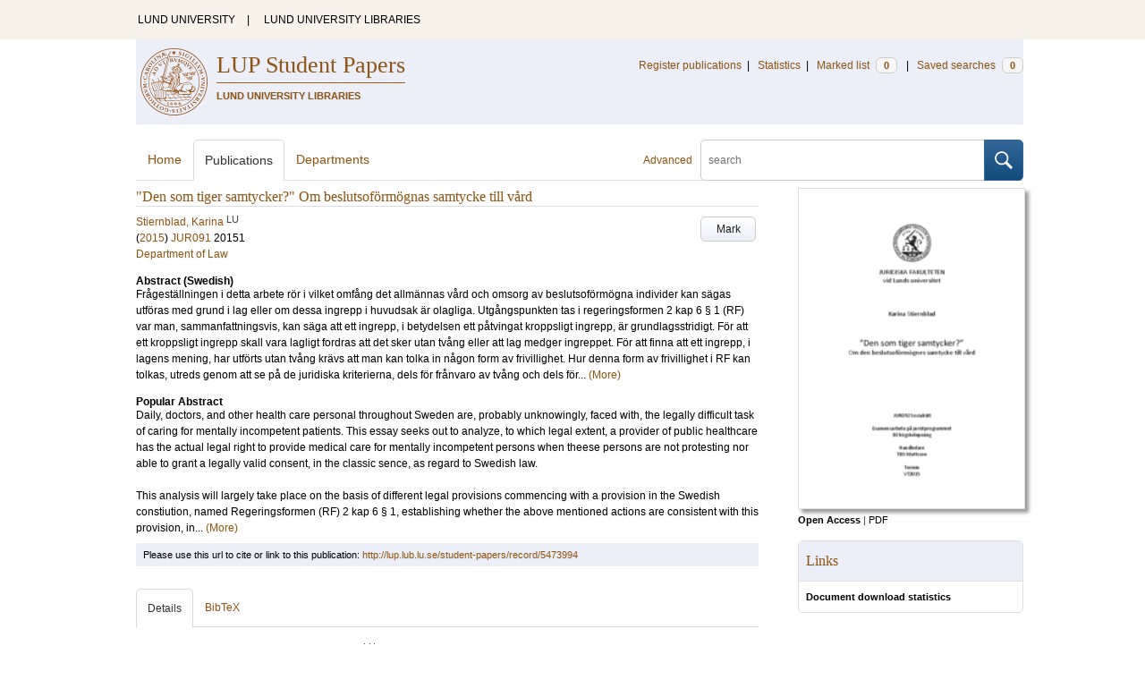

--- FILE ---
content_type: text/html; charset=utf-8
request_url: https://lup.lub.lu.se/student-papers/search/publication/5473994
body_size: 8173
content:
<!doctype html>
<html lang="en">
<head>
    <meta charset="utf-8"/>
    <title>&quot;Den som tiger samtycker?&quot; Om beslutsoförmögnas samtycke till vård | LUP Student Papers</title>
    <!--[if lt IE 9]>
    <script src="/search/assets/js/html5.js"></script>
    <![endif]-->
    <link rel="stylesheet" media="all" href="/search/assets/css/select2-style.css"/>
    <link rel="stylesheet" media="all" href="/search/assets/css/prettify.css"/>
    <link rel="stylesheet" media="all" href="/search/assets/css/style.css"/>

    <script src="/search/assets/js/jquery/jquery-3.6.0.min.js"></script>

    
        <script src="/search/assets/js/select2.min.js"></script>
    

    <!--[if lt IE 8]>
    <style type="text/css">
        input.button[type="submit"], button.button { border: none !important; }
        .button-append .button { height:30px; vertical-align:middle; }
        .button img { vertical-align: baseline; }
        nav > ul.horizontal, .short ul.horizontal { margin-right: -0.3em; }
        .search-form a, form.inline .button { margin-left: 0.3em; }
        .pagination li.prev, .pagination li.next { top: -2px; margin-right: -0.3em; }
        .select2-container-multi .select2-choices .select2-search-choice { padding-top: 1px; line-height: 16px; }
    </style>
    <![endif]-->
    <meta name="viewport" content="width=device-width, initial-scale=1, maximum-scale=1"/>
    <link rel="search" type="application/opensearchdescription+xml" href="https://lup.lub.lu.se/student-papers/search/opensearch"/>
    <link rel="unapi-server" type="application/xml" href="https://lup.lub.lu.se/student-papers/search/unapi"/>
        <link rel="alternate" type="application/rss+xml" title="Biblio hourly" href="https://lup.lub.lu.se/student-papers/search/feed/hourly"/>
        <link rel="alternate" type="application/rss+xml" title="Biblio daily" href="https://lup.lub.lu.se/student-papers/search/feed/daily"/>
        <link rel="alternate" type="application/rss+xml" title="Biblio weekly" href="https://lup.lub.lu.se/student-papers/search/feed/weekly"/>
        <link rel="alternate" type="application/rss+xml" title="Biblio monthly" href="https://lup.lub.lu.se/student-papers/search/feed/monthly"/>
    
    <!-- highwire press meta tags -->
    <meta name="citation_title" content="&quot;Den som tiger samtycker?&quot; Om beslutsoförmögnas samtycke till vård"/>
    <meta name="citation_author" content="Stiernblad, Karina"/>
    <meta name="citation_publication_date" content="2015"/>    
    <meta name="citation_pdf_url" content="http://lup.lub.lu.se/student-papers/record/5473994/file/5474030.pdf"/>
    <!-- eprints meta tags -->
    <meta name="eprints.official_url" content="http://lup.lub.lu.se/student-papers/record/5473994"/>
    <meta name="eprints.title" content="&quot;Den som tiger samtycker?&quot; Om beslutsoförmögnas samtycke till vård"/>
    <meta name="eprints.creators_name" content="Stiernblad, Karina"/>
    <meta name="eprints.abstract" content="Frågeställningen i detta arbete rör i vilket omfång det allmännas vård och omsorg av beslutsoförmögna individer kan sägas utföras med grund i lag eller om dessa ingrepp i huvudsak är olagliga. Utgångspunkten tas i regeringsformen 2 kap 6 § 1 (RF) var man, sammanfattningsvis, kan säga att ett ingrepp, i betydelsen ett påtvingat kroppsligt ingrepp, är grundlagsstridigt. För att ett kroppsligt ingrepp skall vara lagligt fordras att det sker utan tvång eller att lag medger ingreppet. För att finna att ett ingrepp, i lagens mening, har utförts utan tvång krävs att man kan tolka in någon form av frivillighet. Hur denna form av frivillighet i RF kan tolkas, utreds genom att se på de juridiska kriterierna, dels för frånvaro av tvång och dels för samtycke. Möjligheten, för en utvidgad tolkning av begreppet tvång ( i betydelsen frånvaro av tvång) samt det omedelbart, till synes självmotsägande i att en beslutsoförmögen individ skulle kunna samtycka, utreds. Slutligen utreds om lag kan utgöra stöd för läkaren när han eller hon skall företa ett kroppsligt ingrepp på en beslutsoförmögen individ eller om där finns möjlighet för tredje man, här i betydelsen god man eller förvaltare, att samtycka i den beslutsoförmögnes ställe."/>
    <meta name="eprints.date" content="2015"/>
    <meta name="eprints.document_url" content="http://lup.lub.lu.se/student-papers/record/5473994/file/5474030.pdf"/>
    <!--dc meta tags -->
    <meta name="dc.creator" content="Stiernblad, Karina"/>
    <meta name="dc.date" content="2015"/>
    <meta name="dc.description" content="Frågeställningen i detta arbete rör i vilket omfång det allmännas vård och omsorg av beslutsoförmögna individer kan sägas utföras med grund i lag eller om dessa ingrepp i huvudsak är olagliga. Utgångspunkten tas i regeringsformen 2 kap 6 § 1 (RF) var man, sammanfattningsvis, kan säga att ett ingrepp, i betydelsen ett påtvingat kroppsligt ingrepp, är grundlagsstridigt. För att ett kroppsligt ingrepp skall vara lagligt fordras att det sker utan tvång eller att lag medger ingreppet. För att finna att ett ingrepp, i lagens mening, har utförts utan tvång krävs att man kan tolka in någon form av frivillighet. Hur denna form av frivillighet i RF kan tolkas, utreds genom att se på de juridiska kriterierna, dels för frånvaro av tvång och dels för samtycke. Möjligheten, för en utvidgad tolkning av begreppet tvång ( i betydelsen frånvaro av tvång) samt det omedelbart, till synes självmotsägande i att en beslutsoförmögen individ skulle kunna samtycka, utreds. Slutligen utreds om lag kan utgöra stöd för läkaren när han eller hon skall företa ett kroppsligt ingrepp på en beslutsoförmögen individ eller om där finns möjlighet för tredje man, här i betydelsen god man eller förvaltare, att samtycka i den beslutsoförmögnes ställe."/>
    <meta name="dc.format" content="application/pdf"/>
    <meta name="dc.identifier" content="http://lup.lub.lu.se/student-papers/record/5473994"/>
    <meta name="dc.identifier" content="http://lup.lub.lu.se/student-papers/record/5473994/file/5474030.pdf"/>
    <meta name="dc.language" content="swe"/>
    <meta name="dc.rights" content="info:eu-repo/semantics/openAccess"/>
    <meta name="dc.subject" content="Medicine and Health Sciences"/>
    <meta name="dc.subject" content="Law and Political Science"/>
    <meta name="dc.subject" content="Förvaltningasrätt"/>
    <meta name="dc.subject" content="administrative law"/>
    <meta name="dc.subject" content="socialrätt"/>
    <meta name="dc.subject" content="social law"/>
    <meta name="dc.subject" content="statsrätt"/>
    <meta name="dc.subject" content="constitutional law"/>
    <meta name="dc.subject" content="Health care law."/>
    <meta name="dc.title" content="&quot;Den som tiger samtycker?&quot; Om beslutsoförmögnas samtycke till vård"/>
    <meta name="dc.type" content="studentPaper"/>
    <meta name="dc.type" content="H3"/>
    <meta name="dc.type" content="text"/>
    <!-- end meta tags -->
    <link rel="canonical" href="https://lup.lub.lu.se/student-papers/search/publication/5473994"/>
    <link rel="alternate" href="https://lup.lub.lu.se/student-papers/search/publication/5473994.xls" title="Excel - common fields" type="application/vnd.ms-excel"/>
    <link rel="alternate" href="https://lup.lub.lu.se/student-papers/search/publication/5473994.xls2" title="Excel - all fields" type="application/vnd.ms-excel"/>
    <link rel="alternate" href="https://lup.lub.lu.se/student-papers/search/publication/5473994.csv" title="CSV - common fields" type="text/csv"/>
    <link rel="alternate" href="https://lup.lub.lu.se/student-papers/search/publication/5473994.csv2" title="CSV - all fields" type="text/csv"/>
    <link rel="alternate" href="https://lup.lub.lu.se/student-papers/search/publication/5473994.bibtex" title="BibTeX" type="text/x-bibtex"/>
    <link rel="alternate" href="https://lup.lub.lu.se/student-papers/search/publication/5473994.ris" title="RIS (reference software)" type="application/x-research-info-systems"/>
    <link rel="alternate" href="https://lup.lub.lu.se/student-papers/search/publication/5473994.enw" title="End Note (RIS)" type="application/x-research-info-systems"/>

</head>
<body lang="en">
    <div class="skipnav"><a href="#main-content">Skip to main content</a></div>
    <div id=godwrapper>
        <div class="topwrapper">
            <header class="topheader">
                <nav>
                    <a href="http://www.lu.se/">LUND UNIVERSITY</a><span class="divider">&nbsp;|&nbsp;</span>
                    <a href="http://www.lub.lu.se/">LUND UNIVERSITY LIBRARIES</a>
                </nav>
            </header>
        </div>
    
    <div class="wrapper">
            <header style="background-color: #eceff8;" class="luheader">
                <div class="logo" role="banner"><img src="/search/assets/img/logo_lu_nolabel.svg" alt="Lund University"/></div>
                <div class="headerbox">
                    <h1><a href="https://lup.lub.lu.se/student-papers/search">LUP Student Papers</a></h1>
                    <h2>LUND UNIVERSITY LIBRARIES</h2>
                </div>
                <nav class="horizontal">
                    <a href="/luur" target="_blank">Register publications</a><span class="divider">&nbsp;|&nbsp;</span>
                    <a href="/lupStat?org=_all&type=sp" target="_blank">Statistics</a><span class="divider">&nbsp;|&nbsp;</span>
                    <a href="https://lup.lub.lu.se/student-papers/search/marked">Marked list <span class="total-marked label">0</span></a><span class="divider">&nbsp;|&nbsp;</span>
                    <a href="https://lup.lub.lu.se/student-papers/search/saved-searches">Saved searches <span class="total-saved-searches label">0</span></a>
                </nav>
            </header>

            <header>
                <form action="https://lup.lub.lu.se/student-papers/search/simple_search" method="get" class="search-form" role="search">
  <a href="https://lup.lub.lu.se/student-papers/search/advanced-search">Advanced</a>
  <div class="button-append"><input type="text" name="q" aria-label="search" value="" placeholder="search"><button class="button" type="submit"><img alt="search button" src="/search/assets/img/magnifying-glass.svg"/></button></div>
</form>

                <nav class="nav large">
                    <span><a href="https://lup.lub.lu.se/student-papers/search">Home</a></span>
                    <span class="tab-active"><a href="https://lup.lub.lu.se/student-papers/search/publication?sort=publicationstatus.desc&amp;sort=year.desc">Publications</a></span>
                    <span><a href="https://lup.lub.lu.se/student-papers/search/organization">Departments</a></span>
                    
                </nav>
            </header>
        <main id="main-content" class="content" itemscope itemtype="http://schema.org/CreativeWork">
            <ul class="plain wide hide" id="messages">
</ul>

            <header class="short">
    <h3 class="title" id="5473994" itemprop="name">&quot;Den som tiger samtycker?&quot; Om beslutsoförmögnas samtycke till vård</h3>
        <ul class="horizontal r">            <li><a role="button" class="mark button button-gray" href="#" data-marked="0" data-id="5473994">Mark</a></li>
        </ul>
    
<span class="authors">    <span class="contributor vcard">            <a class="url" href="https://lup.lub.lu.se/student-papers/search/publication?q=author+exact+5473991" target="_parent">                <span class="fn">
                    Stiernblad, Karina
                </span>
            </a>
            <sup title="Lund University" class="label label-plain locality">LU</sup>    </span></span>

    
    (<span class="year"><a href="https://lup.lub.lu.se/student-papers/search/publication?q=publishingYear+exact+2015" target="_parent">2015</a></span>)




    <a href="https://lup.lub.lu.se/student-papers/search/publication?q=course+exact+JUR091">JUR091</a>&nbsp;20151


        <br>
        <a href="https://lup.lub.lu.se/student-papers/search/organization/v1000142">Department of Law</a>


        <dl style="margin-top:12px;">
                
                
                <dt>Abstract (Swedish)</dt>
                <dd itemprop="description" id="abstract_1_short">Frågeställningen i detta arbete rör i vilket omfång det allmännas vård och omsorg av beslutsoförmögna individer kan sägas utföras med grund i lag eller om dessa ingrepp i huvudsak är olagliga. Utgångspunkten tas i regeringsformen 2 kap 6 § 1 (RF) var man, sammanfattningsvis, kan säga att ett ingrepp, i betydelsen ett påtvingat kroppsligt ingrepp, är grundlagsstridigt. För att ett kroppsligt ingrepp skall vara lagligt fordras att det sker utan tvång eller att lag medger ingreppet. För att finna att ett ingrepp, i lagens mening, har utförts utan tvång krävs att man kan tolka in någon form av frivillighet. Hur denna form av frivillighet i RF kan tolkas, utreds genom att se på de juridiska kriterierna, dels för frånvaro av tvång och dels för... <a onClick='$("#abstract_1_full").removeClass("hide"); $("#abstract_1_short").addClass("hide");'>(More)</a></dd>
                <dd itemprop="description" id="abstract_1_full" class=hide>Frågeställningen i detta arbete rör i vilket omfång det allmännas vård och omsorg av beslutsoförmögna individer kan sägas utföras med grund i lag eller om dessa ingrepp i huvudsak är olagliga. Utgångspunkten tas i regeringsformen 2 kap 6 § 1 (RF) var man, sammanfattningsvis, kan säga att ett ingrepp, i betydelsen ett påtvingat kroppsligt ingrepp, är grundlagsstridigt. För att ett kroppsligt ingrepp skall vara lagligt fordras att det sker utan tvång eller att lag medger ingreppet. För att finna att ett ingrepp, i lagens mening, har utförts utan tvång krävs att man kan tolka in någon form av frivillighet. Hur denna form av frivillighet i RF kan tolkas, utreds genom att se på de juridiska kriterierna, dels för frånvaro av tvång och dels för samtycke. Möjligheten, för en utvidgad tolkning av begreppet tvång ( i betydelsen frånvaro av tvång) samt det omedelbart, till synes självmotsägande i att en beslutsoförmögen individ skulle kunna samtycka, utreds. Slutligen utreds om lag kan utgöra stöd för läkaren när han eller hon skall företa ett kroppsligt ingrepp på en beslutsoförmögen individ eller om där finns möjlighet för tredje man, här i betydelsen god man eller förvaltare, att samtycka i den beslutsoförmögnes ställe. <a onClick='$("#abstract_1_short").removeClass("hide"); $("#abstract_1_full").addClass("hide");'>(Less)</a></dd>
                
                
                <dt>Popular Abstract</dt>
                <dd itemprop="description" id="abstract_2_short">Daily, doctors, and other health care personal throughout Sweden are, probably unknowingly, faced with, the legally difficult task of caring for mentally incompetent patients. This essay seeks out to analyze, to which legal extent, a provider of public healthcare has the actual legal right to provide medical care for mentally incompetent persons when theese persons are not protesting nor able to grant a legally valid consent, in the classic sence, as regard to Swedish law.<br>
 <br>
This analysis will largely take place on the basis of different legal provisions commencing with a provision in the Swedish constiution, named Regeringsformen (RF) 2 kap 6 § 1, establishing whether the above mentioned actions are consistent with this provision, in... <a onClick='$("#abstract_2_full").removeClass("hide"); $("#abstract_2_short").addClass("hide");'>(More)</a></dd>
                <dd itemprop="description" id="abstract_2_full" class=hide>Daily, doctors, and other health care personal throughout Sweden are, probably unknowingly, faced with, the legally difficult task of caring for mentally incompetent patients. This essay seeks out to analyze, to which legal extent, a provider of public healthcare has the actual legal right to provide medical care for mentally incompetent persons when theese persons are not protesting nor able to grant a legally valid consent, in the classic sence, as regard to Swedish law.<br>
 <br>
This analysis will largely take place on the basis of different legal provisions commencing with a provision in the Swedish constiution, named Regeringsformen (RF) 2 kap 6 § 1, establishing whether the above mentioned actions are consistent with this provision, in essence, safegaurding every human persons right to his or her own body.The definition of the legal concept of mental incompetence is succeded by a substantial analysis of the judicial meaning of the consept of consent which will take place in the light of an effort to find its furthest legally accepted interpretation, the sole intent being to find its outer limit, in order establish whether there might be an alternative way of legal support in situations where the law doesn´t grant any direct endorsements. Finally, before reaching a conclusion an analysis will be conveyed, covering the question as regards to what extent a third party may grant a consent in place of a mentally incompetent person. <a onClick='$("#abstract_2_short").removeClass("hide"); $("#abstract_2_full").addClass("hide");'>(Less)</a></dd>
        </dl>
</header>
<aside>
        <div class="section">
            <ul class="list">
                                    
                <li>
                    <div>
                        <a href="http://lup.lub.lu.se/student-papers/record/5473994/file/5474030.pdf" title="Stiernblad_Karina_VT_15.pdf"><img class="b shadow" alt="open file" width="252" src="https://lup.lub.lu.se/student-papers/search/publication/5473994/file/5474030/thumbnail.png"/></a>
                    </div>
                    <ul class="openAccess-access horizontal tiny">
                        <li>
                            <a href="http://lup.lub.lu.se/student-papers/record/5473994/file/5474030.pdf" title="Stiernblad_Karina_VT_15.pdf" style="font-weight:bold;color:#5f821f;">Open Access</a>
                            
                        </li>
                        <li class="divider">|</li>
                        <li><a href="http://lup.lub.lu.se/student-papers/record/5473994/file/5474030.pdf" title="Stiernblad_Karina_VT_15.pdf" class="plain">PDF</a></li>
                        <!-- file size removed until we have any to display
                        <li class="divider">|</li>
                        <li><a href="http://lup.lub.lu.se/student-papers/record/5473994/file/5474030.pdf" title="Stiernblad_Karina_VT_15.pdf" class="plain">TODO: FILE SIZE? 13 bytes</a></li>
                        -->
                    </ul>
                </li>
            </ul>
        </div>
    <!-- start links div -->
    <div class="box">
        <h3 class="box-header">Links</h3>
        <ul class="plain small">
            
                <li><a href="http://lup.lub.lu.se/lupStat/record/5473994" target="_blank"><strong>Document download statistics</strong></a></li>
            
            <!-- doi -->
            <!-- end doi -->
            <!-- alternative location -->
            <!-- end alternative location -->
            <!-- SFX link is hidden until ready -->
            <!-- end SFX link -->
            <!-- google scholar -->
            <!-- end google scholar -->
            <!-- external identifier ISI -->
            <!-- end external identifier -->
        </ul>
    </div>
    <!-- end links div -->

</aside>

    <div class="alert small">
        Please use this url to cite or link to this publication:
        <a href="http://lup.lub.lu.se/student-papers/record/5473994" target="_parent"
            itemprop="url">http://lup.lub.lu.se/student-papers/record/5473994</a>
    </div>

    <nav class="tab-nav">
        <span class="tab-active tabbable"><a href="#details">Details</a></span>
        <span class="tabbable"><a href="#bibtex">BibTeX</a></span>
    </nav>

    <div class="tab-content tab-active" id="details">
        <dl class="horizontal">
                <dt>author</dt>
                    <dd>    <span class="contributor vcard">            <a class="url" href="https://lup.lub.lu.se/student-papers/search/publication?q=author+exact+5473991" target="_parent">                <span class="fn" itemprop="name">
                    Stiernblad, Karina
                </span>
            </a>
            <sup title="Lund University" class="label label-plain locality">LU</sup>    </span></dd>
                <dt>supervisor</dt>
                <dd>
                    <ul class="plain">                                        <li>
                                <a href="https://lup.lub.lu.se/student-papers/search/publication?q=supervisor+exact+%22Mattsson%2C+Titti%22" itemprop="uri"><span class="fn">Titti Mattsson</span></a>
                                
                            </li>
                    </ul>
                </dd>
             
                <dt>organization</dt>
                <dd>
                    <ul class="plain">
                            <li itemprop="sourceOrganization" itemscope itemtype="http://schema.org/Organization"><a href="https://lup.lub.lu.se/student-papers/search/organization/v1000142" itemprop="uri"><span itemprop="name">Department of Law</span></a></li>
                    </ul>
                </dd>
                <dt>alternative title</dt>
                    <dd>Mental incapacity, consent and legal competence within Swedish public healthcare.</dd>

            
        
                <dt>course</dt>
                <dd><a href="https://lup.lub.lu.se/student-papers/search/publication?q=course+exact+JUR091">JUR091</a> 20151</dd>
                  
                <dt>year</dt>
                <dd itemprop="datePublished">2015</dd>
                <dt>type</dt>
                <dd>
                    H3 - Professional qualifications (4 Years - )
                </dd>
                <dt>subject</dt>
                <dd>
                        <ul class="plain"> 
                                <li><a href="https://lup.lub.lu.se/student-papers/search/publication?q=subject+exact+mhs">Medicine and Health Sciences</a></li> 
                                <li><a href="https://lup.lub.lu.se/student-papers/search/publication?q=subject+exact+lps">Law and Political Science</a></li>
                        </ul>
                </dd>
                <dt>keywords</dt>
                <dd itemprop="keywords"><a href="https://lup.lub.lu.se/student-papers/search/publication?q=keywords+exact+%22F%C3%B6rvaltningasr%C3%A4tt%22">Förvaltningasrätt</a>, <a href="https://lup.lub.lu.se/student-papers/search/publication?q=keywords+exact+%22administrative+law%22">administrative law</a>, <a href="https://lup.lub.lu.se/student-papers/search/publication?q=keywords+exact+%22socialr%C3%A4tt%22">socialrätt</a>, <a href="https://lup.lub.lu.se/student-papers/search/publication?q=keywords+exact+%22social+law%22">social law</a>, <a href="https://lup.lub.lu.se/student-papers/search/publication?q=keywords+exact+%22statsr%C3%A4tt%22">statsrätt</a>, <a href="https://lup.lub.lu.se/student-papers/search/publication?q=keywords+exact+%22constitutional+law%22">constitutional law</a>, <a href="https://lup.lub.lu.se/student-papers/search/publication?q=keywords+exact+%22Health+care+law.%22">Health care law.</a></dd>
             
                        
            
                <dt>language</dt>
                    <dd><a href="https://lup.lub.lu.se/student-papers/search/publication?q=language+exact+swe" itemprop="inLanguage">Swedish</a></dd>
            <dt>id</dt>
            <dd>5473994</dd>
            <!-- removing handle until we have handles.
            <dt>handle</dt>
            <dd><a href="http://hdl.handle.net/1854/LU-5473994" target="_parent">http://hdl.handle.net/1854/LU-5473994</a></dd>
            -->
            <dt>date added to LUP</dt>
            <dd>2015-06-16 14:34:30</dd>
            <dt>date last changed</dt>
            <dd>2015-06-16 14:34:30</dd>
        </dl>
    </div>

    <div class="tab-content" id="bibtex">
        <pre>@misc{5473994,
  abstract     = {{Frågeställningen i detta arbete rör i vilket omfång det allmännas vård och omsorg av beslutsoförmögna individer kan sägas utföras med grund i lag eller om dessa ingrepp i huvudsak är olagliga. Utgångspunkten tas i regeringsformen 2 kap 6 § 1 (RF) var man, sammanfattningsvis, kan säga att ett ingrepp, i betydelsen ett påtvingat kroppsligt ingrepp, är grundlagsstridigt. För att ett kroppsligt ingrepp skall vara lagligt fordras att det sker utan tvång eller att lag medger ingreppet. För att finna att ett ingrepp, i lagens mening, har utförts utan tvång krävs att man kan tolka in någon form av frivillighet. Hur denna form av frivillighet i RF kan tolkas, utreds genom att se på de juridiska kriterierna, dels för frånvaro av tvång och dels för samtycke. Möjligheten, för en utvidgad tolkning av begreppet tvång ( i betydelsen frånvaro av tvång) samt det omedelbart, till synes självmotsägande i att en beslutsoförmögen individ skulle kunna samtycka, utreds. Slutligen utreds om lag kan utgöra stöd för läkaren när han eller hon skall företa ett kroppsligt ingrepp på en beslutsoförmögen individ eller om där finns möjlighet för tredje man, här i betydelsen god man eller förvaltare, att samtycka i den beslutsoförmögnes ställe.}},
  author       = {{Stiernblad, Karina}},
  language     = {{swe}},
  note         = {{Student Paper}},
  title        = {{&quot;Den som tiger samtycker?&quot; Om beslutsoförmögnas samtycke till vård}},
  year         = {{2015}},
}

</pre>
    </div>


        </main>
    </div>
         <div class="footerwrapper">
                <footer>
                        <span>Built with <a href="http://librecat.org">LibreCat&nbsp;&nbsp;<img alt="librecat" src="/search/assets/img/librecat.png"/></a></span>
                        <nav class="plain">
                            <a href="https://lup.lub.lu.se/student-papers/search/doc/userguide">User guide</a><span class="divider">&nbsp;|&nbsp;</span>
                            <!--
                                    <a href="https://lup.lub.lu.se/student-papers/search/doc/api">Download &amp; API</a><span class="divider">&nbsp;|&nbsp;</span>
                            -->
                            <a href="https://www.ub.lu.se/accessibility-of-lup-student-papers">About accessibility</a><span class="divider">&nbsp;|&nbsp;</span>
                            <a href="https://lup.lub.lu.se/student-papers/search/contact">Contact</a>
                        </nav>
                </footer>
        </div>
    <script>
    

        function yearRangeToCQL(field, val) {
            str = $.trim(val);
            str = str.replace(/[^0-9\-<>= ]/g,' ');
            str = str.replace(/[ ][ ]+/g,' ');

            var q = '';
            var matches;

            if (str.match(/^- *[1-9][0-9]{3}$/))
                str = str.replace('-', '<=');
            if (str.match(/^[1-9][0-9]{3} *-$/))
                str = str.replace('-', '>=');

            if (matches = str.match(/^[1-9][0-9]{3}$/)) {
                q = field+' = '+matches[0];
            }   else if( matches = /^([1-9][0-9]{3}) *- *([1-9][0-9]{3})$/.exec(str)) {
                if (parseInt(matches[1]) > parseInt(matches[2]))
                    return "";
                q = field + ' >= ' + matches[1] + ' and ' + field + ' <= ' + matches[2];
            } else if( matches = /^([><=])(=)? *([1-9][0-9]{3})$/.exec(str) ) {
                q = field +' '+ matches[1] + ((matches[2] && matches[1]!= '=') ? '=' : '') +' '+ matches[3];
            }

            return q;
        }


        function validate_range(val) {
            var check = yearRangeToCQL('x', val);
            if (check.length > 0)
                return [{id: val, text: val}];
            else return [];
        }

        // tab-nav
        $('.tab-nav').each(function() {
            var tabs  = $(this);
            var activeTab = tabs.children(':first');
            var content   = $('#'+activeTab.children('a:first').prop('href').split('#')[1]);
            tabs.on('click', '.tabbable a', function(evt) {
                evt.preventDefault();
                activeTab.removeClass('tab-active');
                content.removeClass('tab-active');
                activeTab = $(this).parent().addClass('tab-active');
                content   = $('#'+$(this).prop('href').split('#')[1]).addClass('tab-active');
                console.log(content);
            });
        });

        // select
        $('.select').each(function() {
            var select = $(this);
            var params = {minimumResultsForSearch: 15};
            params.separator = ' ';
            if (select.data('separator'))
                 params.separator = select.data('separator');
            if (select.data('min-input-length'))
                 params.minimumInputLength = parseInt(select.data('min-input-length'), 0);
            if (select.data('allow-clear'))
                params.allowClear = true;
            if (select.data('multiple'))
                params.multiple = true;
            if (select.data('ranges')) {
                params.separator = ',';
                params.formatNoMatches = function (term) { return "Enter a valid year/year range. Examples: 2003  |  2003-2005  |  -2005  |  >2005  |  <=1995" };
                params.formatSearching =  function () { return "Validating..." };
                params.formatInputTooShort = function () { return "Enter a valid year/year range. Examples: 2003  |  2003-2005  |  -2005  |  >2005  |  <=1995" };
                params.query = function (query) {
                    var data = {results: []};
                    var check = yearRangeToCQL('x', query.term)
                    if (check.length > 0) {
                        data.results.push({id: query.term, text: query.term});
                    }
                    query.callback(data);
                }
            }
            if (select.data('minimum-results-for-search'))
                params.minimumResultsForSearch = parseInt(select.data('minimum-results-for-search'), 10);
            if (select.data('createSearchChoice'))
                params.createSearchChoice = select.data('createSearchChoice');
            if (select.data('bag-name')) {
                params.bagName = select.data('bag-name');
                params.ajax = {
                    url: 'https://lup.lub.lu.se/student-papers/search/list_find?bag='+select.data('bag-name'),
                    type: 'GET',
                    data: function (term, page) {
                        return {
                            query: term, // search term
                        }
                    },
                    dataType: 'json',
                    results: function(data, page) {
                        return {
                            results: data.entries
                        };
                    }
                };
            }
            select.select2(params);
        });

        var baseURL = 'https://lup.lub.lu.se/student-papers/search',
            embedParams = {},
            searchParams = {"q":[],"sort":[]};

        var escapeHTML = function(text) {
            return text.replace(/&/g,'&amp;').replace(/</g,'&lt;').replace(/>/g,'&gt;');
        };


        // alerts
        var showAlertMessage = function(type, message) {
            var msg = $('<li class="alert '+type+'"><a class="close" href="#">Close</a>'+escapeHTML(message)+'</li>');
            msg.on('click', '.close', function(evt) {
                evt.preventDefault();
                msg.remove();
                if (!$('#messages li').length) $('#messages').hide(); // empty list retains height in ie6-7

            });
            $('#messages').append(msg).show();
        };

        // // search
        // $('.search-form').submit(function() {
        //  var input = $(this).find(':input[name=q]');
        //  var q = input.val();
        //  if (q.length) {
        //    q = $.trim(q.replace(/"/g, ''));
        //    q = '"'+q+'"';
        //    input.val(q);
        //  }
        // });

        // search options
        $('a.search-option, .search-option a').click(function(evt) {
            evt.preventDefault();
            let href = $(this).prop('href').split('#')[1]
            var target = $('#'+href);
            console.log(href);
            if (target.hasClass('search-option-active')) {
                console.log("has class")
                target.hide();
                target.removeClass('search-option-active');
            } else {
                console.log("needs class")
                $('.search-option-active').hide();
                $('.search-option-active').removeClass('search-option-active');
                target.addClass('search-option-active');
                target.show();
            }
        });
        $('.search-option-close').click(function(evt) {
            evt.preventDefault();
            $(this).closest('.search-option-active').removeClass('search-option-active').hide();
        });

        // search facets
        $('select.search-facet').change(function() {
            var select = $(this),
                index  = select.data('index'),
                term   = select.val();
            if (term.match(/\s/)) {
                term = '"'+term+'"';
            }
            searchParams.q.push(index+' exact '+term);
            delete searchParams.start;
            var url = baseURL + '/publication?' + $.param($.extend({}, embedParams, searchParams), true);
            window.location.replace(url);
        });

        // save search
        $('a.save-search').click(function(evt) {
            evt.preventDefault();
            var params = $.extend({}, searchParams);
            delete params.start;
            $.ajax({
                traditional: true,
                type: 'POST',
                url: 'https://lup.lub.lu.se/student-papers/search/saved-searches',
                data: params,
                dataType: 'json',
                success: function(res) {
                    $('.total-saved-searches').text(res.total);
                }
            });
        });

        // mark
        $('a.mark-all').click(function(evt) {
            evt.preventDefault();
            var params = $.extend({}, searchParams);
            delete params.start;
            delete params.limit;
            if($(this).hasClass('unmark-all')) {
                $(this).removeClass('mark-all');
                evt.preventDefault();
                $.post('https://lup.lub.lu.se/student-papers/search/marked?x-tunneled-method=DELETE', function(res) {
                    window.location.replace("https://lup.lub.lu.se/student-papers/search/publication");
                }, 'json');
            } else {
                $.ajax({
                    traditional: true,
                    type: 'POST',
                    url: 'https://lup.lub.lu.se/student-papers/search/marked',
                    data: params,
                    dataType: 'json',
                    success: function(res) {
                        $('.total-marked').text(res.total);
                        if (res.message) {
                            showAlertMessage(res.ok ? 'info' : 'warning', res.message);
                        }
                        $('a.mark').data('marked', 1).text('Unmark');
                        $('.unmarked-record').addClass( 'marked-record' ); 
                        $('.unmarked-record').removeClass( 'unmarked-record' ); 
                    }
                });
                $(this).addClass('unmark-all');
                $(this).text('Unmark all');
            }
        });

        $('a.unmark-all').click(function(evt) {
            evt.preventDefault();
            $.post('https://lup.lub.lu.se/student-papers/search/marked?x-tunneled-method=DELETE', function(res) {
                window.location.replace("https://lup.lub.lu.se/student-papers/search/publication");
            }, 'json');
        });

        $('a.mark').click(function(evt) {
            evt.preventDefault();
            var a = $(this);
            var marked = a.data('marked');
            if (marked == 0) {
                $('a.mark-all').addClass('unmark-all');
                $('a.mark-all').text('Unmark all');
                $.post('https://lup.lub.lu.se/student-papers/search/marked/'+a.data('id'), function(res) {
                    $('.total-marked').text(res.total);
                    a.data('marked', 1).text('Unmark');
                    $('#'+a.data('id')).addClass( 'marked-record' );
                    $('#'+a.data('id')).removeClass( 'unmarked-record' );
                }, 'json');
            } else {
                $.post('https://lup.lub.lu.se/student-papers/search/marked/'+a.data('id')+'?x-tunneled-method=DELETE', function(res) {
                        $('.total-marked').text(res.total);
                        a.data('marked', 0).text('Mark');
                        $('#'+a.data('id')).addClass( 'unmarked-record' );
                        $('#'+a.data('id')).removeClass( 'marked-record' );
                }, 'json');
            }
        });

        // embed
        $('.embed-style').change(function() {
            var style = $(this).val();
            if (style.length) {
                $('.embed-style-param').text('&amp;style='+style);
            } else {
                $('.embed-style-param').text('');
            }
        });
        $.each(['width', 'height'], function(i, param) {
            $('.embed-'+param).keyup(function() {
                $('.embed-'+param+'-value').text($(this).val());
            });
        });
        $.each(['pagination', 'info', 'options'], function(i, param) {
            $('.embed-hide-'+param).change(function() {
                $('.embed-hide-'+param+'-param').toggle();
            });
        });

        $('.embed-email').submit(function(evt) {
            evt.preventDefault();
            var snippet = $('.iframe-code').clone();
            $.each(['pagination', 'info', 'options'], function(i, param) {
                var el = snippet.find('.embed-hide-'+param+'-param');
                if (!$('.embed-hide-'+param).is(':checked')) el.remove();
            });
            var message = $.trim(snippet.text());
            snippet.remove();
            var btn = $(this).find('button');
            var btnText = btn.text();
            btn.text('Sending...');
            $.post(this.action, {
                email: this.elements['email'].value,
                subject: this.elements['subject'].value,
                message: message
            }, function(res) {
                btn.text('Sent!');
                window.setTimeout(function() {
                    btn.text(btnText);
                }, 1000);
            }, 'json');
        });

        // gravatar
        $('img.gravatar').each(function() {
            $(this).prop('src', $(this).data('gravatar-url'));
        });
    </script>
    </div>
</body>
</html>

